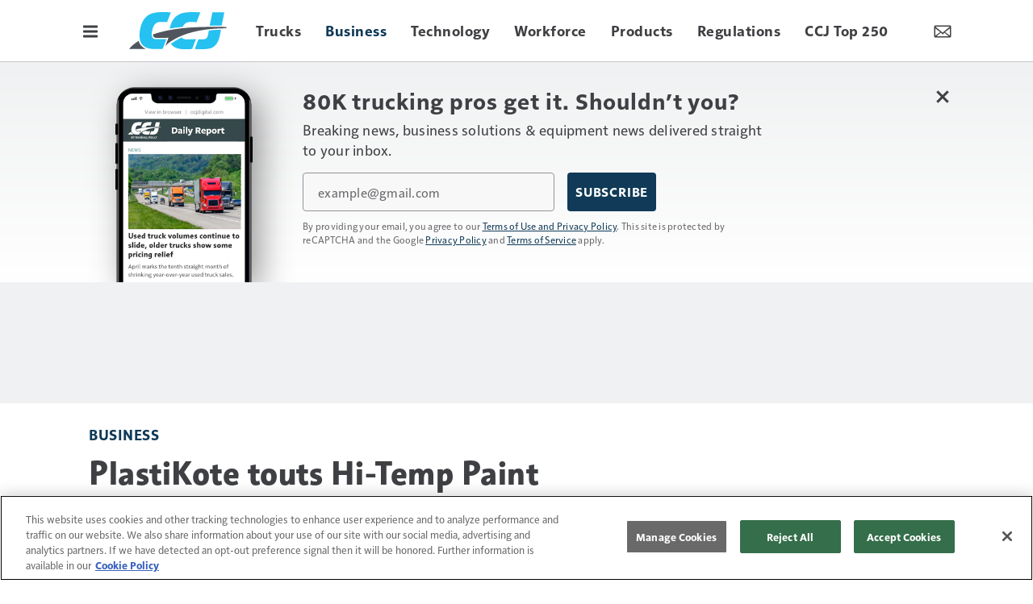

--- FILE ---
content_type: text/html; charset=utf-8
request_url: https://www.google.com/recaptcha/api2/aframe
body_size: -85
content:
<!DOCTYPE HTML><html><head><meta http-equiv="content-type" content="text/html; charset=UTF-8"></head><body><script nonce="bZTzkFHwWGQyfGsjsa-ObQ">/** Anti-fraud and anti-abuse applications only. See google.com/recaptcha */ try{var clients={'sodar':'https://pagead2.googlesyndication.com/pagead/sodar?'};window.addEventListener("message",function(a){try{if(a.source===window.parent){var b=JSON.parse(a.data);var c=clients[b['id']];if(c){var d=document.createElement('img');d.src=c+b['params']+'&rc='+(localStorage.getItem("rc::a")?sessionStorage.getItem("rc::b"):"");window.document.body.appendChild(d);sessionStorage.setItem("rc::e",parseInt(sessionStorage.getItem("rc::e")||0)+1);localStorage.setItem("rc::h",'1762814943265');}}}catch(b){}});window.parent.postMessage("_grecaptcha_ready", "*");}catch(b){}</script></body></html>

--- FILE ---
content_type: text/html; charset=utf-8
request_url: https://www.google.com/recaptcha/api2/anchor?ar=1&k=6LekulcbAAAAAK3CX_NhrHeyYuLtG1SVt2W6B8sd&co=aHR0cHM6Ly93d3cuY2NqZGlnaXRhbC5jb206NDQz&hl=en&v=naPR4A6FAh-yZLuCX253WaZq&size=invisible&anchor-ms=20000&execute-ms=15000&cb=ii3labn6q02f
body_size: 45076
content:
<!DOCTYPE HTML><html dir="ltr" lang="en"><head><meta http-equiv="Content-Type" content="text/html; charset=UTF-8">
<meta http-equiv="X-UA-Compatible" content="IE=edge">
<title>reCAPTCHA</title>
<style type="text/css">
/* cyrillic-ext */
@font-face {
  font-family: 'Roboto';
  font-style: normal;
  font-weight: 400;
  src: url(//fonts.gstatic.com/s/roboto/v18/KFOmCnqEu92Fr1Mu72xKKTU1Kvnz.woff2) format('woff2');
  unicode-range: U+0460-052F, U+1C80-1C8A, U+20B4, U+2DE0-2DFF, U+A640-A69F, U+FE2E-FE2F;
}
/* cyrillic */
@font-face {
  font-family: 'Roboto';
  font-style: normal;
  font-weight: 400;
  src: url(//fonts.gstatic.com/s/roboto/v18/KFOmCnqEu92Fr1Mu5mxKKTU1Kvnz.woff2) format('woff2');
  unicode-range: U+0301, U+0400-045F, U+0490-0491, U+04B0-04B1, U+2116;
}
/* greek-ext */
@font-face {
  font-family: 'Roboto';
  font-style: normal;
  font-weight: 400;
  src: url(//fonts.gstatic.com/s/roboto/v18/KFOmCnqEu92Fr1Mu7mxKKTU1Kvnz.woff2) format('woff2');
  unicode-range: U+1F00-1FFF;
}
/* greek */
@font-face {
  font-family: 'Roboto';
  font-style: normal;
  font-weight: 400;
  src: url(//fonts.gstatic.com/s/roboto/v18/KFOmCnqEu92Fr1Mu4WxKKTU1Kvnz.woff2) format('woff2');
  unicode-range: U+0370-0377, U+037A-037F, U+0384-038A, U+038C, U+038E-03A1, U+03A3-03FF;
}
/* vietnamese */
@font-face {
  font-family: 'Roboto';
  font-style: normal;
  font-weight: 400;
  src: url(//fonts.gstatic.com/s/roboto/v18/KFOmCnqEu92Fr1Mu7WxKKTU1Kvnz.woff2) format('woff2');
  unicode-range: U+0102-0103, U+0110-0111, U+0128-0129, U+0168-0169, U+01A0-01A1, U+01AF-01B0, U+0300-0301, U+0303-0304, U+0308-0309, U+0323, U+0329, U+1EA0-1EF9, U+20AB;
}
/* latin-ext */
@font-face {
  font-family: 'Roboto';
  font-style: normal;
  font-weight: 400;
  src: url(//fonts.gstatic.com/s/roboto/v18/KFOmCnqEu92Fr1Mu7GxKKTU1Kvnz.woff2) format('woff2');
  unicode-range: U+0100-02BA, U+02BD-02C5, U+02C7-02CC, U+02CE-02D7, U+02DD-02FF, U+0304, U+0308, U+0329, U+1D00-1DBF, U+1E00-1E9F, U+1EF2-1EFF, U+2020, U+20A0-20AB, U+20AD-20C0, U+2113, U+2C60-2C7F, U+A720-A7FF;
}
/* latin */
@font-face {
  font-family: 'Roboto';
  font-style: normal;
  font-weight: 400;
  src: url(//fonts.gstatic.com/s/roboto/v18/KFOmCnqEu92Fr1Mu4mxKKTU1Kg.woff2) format('woff2');
  unicode-range: U+0000-00FF, U+0131, U+0152-0153, U+02BB-02BC, U+02C6, U+02DA, U+02DC, U+0304, U+0308, U+0329, U+2000-206F, U+20AC, U+2122, U+2191, U+2193, U+2212, U+2215, U+FEFF, U+FFFD;
}
/* cyrillic-ext */
@font-face {
  font-family: 'Roboto';
  font-style: normal;
  font-weight: 500;
  src: url(//fonts.gstatic.com/s/roboto/v18/KFOlCnqEu92Fr1MmEU9fCRc4AMP6lbBP.woff2) format('woff2');
  unicode-range: U+0460-052F, U+1C80-1C8A, U+20B4, U+2DE0-2DFF, U+A640-A69F, U+FE2E-FE2F;
}
/* cyrillic */
@font-face {
  font-family: 'Roboto';
  font-style: normal;
  font-weight: 500;
  src: url(//fonts.gstatic.com/s/roboto/v18/KFOlCnqEu92Fr1MmEU9fABc4AMP6lbBP.woff2) format('woff2');
  unicode-range: U+0301, U+0400-045F, U+0490-0491, U+04B0-04B1, U+2116;
}
/* greek-ext */
@font-face {
  font-family: 'Roboto';
  font-style: normal;
  font-weight: 500;
  src: url(//fonts.gstatic.com/s/roboto/v18/KFOlCnqEu92Fr1MmEU9fCBc4AMP6lbBP.woff2) format('woff2');
  unicode-range: U+1F00-1FFF;
}
/* greek */
@font-face {
  font-family: 'Roboto';
  font-style: normal;
  font-weight: 500;
  src: url(//fonts.gstatic.com/s/roboto/v18/KFOlCnqEu92Fr1MmEU9fBxc4AMP6lbBP.woff2) format('woff2');
  unicode-range: U+0370-0377, U+037A-037F, U+0384-038A, U+038C, U+038E-03A1, U+03A3-03FF;
}
/* vietnamese */
@font-face {
  font-family: 'Roboto';
  font-style: normal;
  font-weight: 500;
  src: url(//fonts.gstatic.com/s/roboto/v18/KFOlCnqEu92Fr1MmEU9fCxc4AMP6lbBP.woff2) format('woff2');
  unicode-range: U+0102-0103, U+0110-0111, U+0128-0129, U+0168-0169, U+01A0-01A1, U+01AF-01B0, U+0300-0301, U+0303-0304, U+0308-0309, U+0323, U+0329, U+1EA0-1EF9, U+20AB;
}
/* latin-ext */
@font-face {
  font-family: 'Roboto';
  font-style: normal;
  font-weight: 500;
  src: url(//fonts.gstatic.com/s/roboto/v18/KFOlCnqEu92Fr1MmEU9fChc4AMP6lbBP.woff2) format('woff2');
  unicode-range: U+0100-02BA, U+02BD-02C5, U+02C7-02CC, U+02CE-02D7, U+02DD-02FF, U+0304, U+0308, U+0329, U+1D00-1DBF, U+1E00-1E9F, U+1EF2-1EFF, U+2020, U+20A0-20AB, U+20AD-20C0, U+2113, U+2C60-2C7F, U+A720-A7FF;
}
/* latin */
@font-face {
  font-family: 'Roboto';
  font-style: normal;
  font-weight: 500;
  src: url(//fonts.gstatic.com/s/roboto/v18/KFOlCnqEu92Fr1MmEU9fBBc4AMP6lQ.woff2) format('woff2');
  unicode-range: U+0000-00FF, U+0131, U+0152-0153, U+02BB-02BC, U+02C6, U+02DA, U+02DC, U+0304, U+0308, U+0329, U+2000-206F, U+20AC, U+2122, U+2191, U+2193, U+2212, U+2215, U+FEFF, U+FFFD;
}
/* cyrillic-ext */
@font-face {
  font-family: 'Roboto';
  font-style: normal;
  font-weight: 900;
  src: url(//fonts.gstatic.com/s/roboto/v18/KFOlCnqEu92Fr1MmYUtfCRc4AMP6lbBP.woff2) format('woff2');
  unicode-range: U+0460-052F, U+1C80-1C8A, U+20B4, U+2DE0-2DFF, U+A640-A69F, U+FE2E-FE2F;
}
/* cyrillic */
@font-face {
  font-family: 'Roboto';
  font-style: normal;
  font-weight: 900;
  src: url(//fonts.gstatic.com/s/roboto/v18/KFOlCnqEu92Fr1MmYUtfABc4AMP6lbBP.woff2) format('woff2');
  unicode-range: U+0301, U+0400-045F, U+0490-0491, U+04B0-04B1, U+2116;
}
/* greek-ext */
@font-face {
  font-family: 'Roboto';
  font-style: normal;
  font-weight: 900;
  src: url(//fonts.gstatic.com/s/roboto/v18/KFOlCnqEu92Fr1MmYUtfCBc4AMP6lbBP.woff2) format('woff2');
  unicode-range: U+1F00-1FFF;
}
/* greek */
@font-face {
  font-family: 'Roboto';
  font-style: normal;
  font-weight: 900;
  src: url(//fonts.gstatic.com/s/roboto/v18/KFOlCnqEu92Fr1MmYUtfBxc4AMP6lbBP.woff2) format('woff2');
  unicode-range: U+0370-0377, U+037A-037F, U+0384-038A, U+038C, U+038E-03A1, U+03A3-03FF;
}
/* vietnamese */
@font-face {
  font-family: 'Roboto';
  font-style: normal;
  font-weight: 900;
  src: url(//fonts.gstatic.com/s/roboto/v18/KFOlCnqEu92Fr1MmYUtfCxc4AMP6lbBP.woff2) format('woff2');
  unicode-range: U+0102-0103, U+0110-0111, U+0128-0129, U+0168-0169, U+01A0-01A1, U+01AF-01B0, U+0300-0301, U+0303-0304, U+0308-0309, U+0323, U+0329, U+1EA0-1EF9, U+20AB;
}
/* latin-ext */
@font-face {
  font-family: 'Roboto';
  font-style: normal;
  font-weight: 900;
  src: url(//fonts.gstatic.com/s/roboto/v18/KFOlCnqEu92Fr1MmYUtfChc4AMP6lbBP.woff2) format('woff2');
  unicode-range: U+0100-02BA, U+02BD-02C5, U+02C7-02CC, U+02CE-02D7, U+02DD-02FF, U+0304, U+0308, U+0329, U+1D00-1DBF, U+1E00-1E9F, U+1EF2-1EFF, U+2020, U+20A0-20AB, U+20AD-20C0, U+2113, U+2C60-2C7F, U+A720-A7FF;
}
/* latin */
@font-face {
  font-family: 'Roboto';
  font-style: normal;
  font-weight: 900;
  src: url(//fonts.gstatic.com/s/roboto/v18/KFOlCnqEu92Fr1MmYUtfBBc4AMP6lQ.woff2) format('woff2');
  unicode-range: U+0000-00FF, U+0131, U+0152-0153, U+02BB-02BC, U+02C6, U+02DA, U+02DC, U+0304, U+0308, U+0329, U+2000-206F, U+20AC, U+2122, U+2191, U+2193, U+2212, U+2215, U+FEFF, U+FFFD;
}

</style>
<link rel="stylesheet" type="text/css" href="https://www.gstatic.com/recaptcha/releases/naPR4A6FAh-yZLuCX253WaZq/styles__ltr.css">
<script nonce="_CIp9Y7ZQDLpTkozJpOd0g" type="text/javascript">window['__recaptcha_api'] = 'https://www.google.com/recaptcha/api2/';</script>
<script type="text/javascript" src="https://www.gstatic.com/recaptcha/releases/naPR4A6FAh-yZLuCX253WaZq/recaptcha__en.js" nonce="_CIp9Y7ZQDLpTkozJpOd0g">
      
    </script></head>
<body><div id="rc-anchor-alert" class="rc-anchor-alert"></div>
<input type="hidden" id="recaptcha-token" value="[base64]">
<script type="text/javascript" nonce="_CIp9Y7ZQDLpTkozJpOd0g">
      recaptcha.anchor.Main.init("[\x22ainput\x22,[\x22bgdata\x22,\x22\x22,\[base64]/[base64]/[base64]/eihOLHUpOkYoTiwwLFt3LDIxLG1dKSxwKHUsZmFsc2UsTixmYWxzZSl9Y2F0Y2goYil7ayhOLDI5MCk/[base64]/[base64]/Sy5MKCk6Sy5UKSxoKS1LLlQsYj4+MTQpPjAsSy51JiYoSy51Xj0oSy5vKzE+PjIpKihiPDwyKSksSy5vKSsxPj4yIT0wfHxLLlYsbXx8ZClLLko9MCxLLlQ9aDtpZighZClyZXR1cm4gZmFsc2U7aWYoaC1LLkg8KEsuTj5LLkYmJihLLkY9Sy5OKSxLLk4tKE4/MjU1Ono/NToyKSkpcmV0dXJuIGZhbHNlO3JldHVybiEoSy52PSh0KEssMjY3LChOPWsoSywoSy50TD11LHo/NDcyOjI2NykpLEsuQSkpLEsuUC5wdXNoKFtKRCxOLHo/[base64]/[base64]/bmV3IFhbZl0oQlswXSk6Vz09Mj9uZXcgWFtmXShCWzBdLEJbMV0pOlc9PTM/bmV3IFhbZl0oQlswXSxCWzFdLEJbMl0pOlc9PTQ/[base64]/[base64]/[base64]/[base64]/[base64]\\u003d\\u003d\x22,\[base64]\\u003d\\u003d\x22,\[base64]/DjsKEIMOew75XaRHChR7Chz3CuG8NZjvCtX7DvcOKcVYgw494wpvCoUVtSR87VsKOPR3CgMO2QMOQwpFnTcOsw4ojw5LDgsOVw68lw7gNw4Mof8KEw6MIPFrDmh1MwpYyw5PCrsOGNR0fTMOFLw/DkXzCoAd6BQQJwoB3wqfCvhjDrBbDh0R9wrPCpn3Dk0tAwosFwrjCvjfDnMKZw64nBHAxL8KSw6LCpMOWw6bDg8OiwoHCtl8lasOqw5l+w5PDocKPL1VywpzDo1AtRsKMw6LCt8OmDsOhwqA/AcONAsKRQHdTw7YGHMO8w7nDixfCqsODeCQDTRYFw7/ClipJwqLDkw5IU8Kfwq1gRsO3w67DllnDq8OlwrXDumxdNibDpsKGK1HDt3hHKRvDuMOmwoPDvcOBwrPCqALCpsKEJjrChsKPwpozw7vDpm5iw4UeEcKFbsKjwrzDgsKYZk1Uw6XDhwYecCJya8KMw5pDZsObwrPCiW/DgQt8f8O0BhfCgsO3worDpsKAwqfDuUtrURgiZSVnFsKLw6ZHTEPDuMKADcKlYSTCgyvClSTCh8OFw4rCuifDiMKjwqPCoMOtEMOXM8OMHFHCp0QXc8K2w6nDssKywpHDvcKFw6F9wpxxw4DDhcKPRsKKwp/Cl3TCusKIQXnDg8O0wpwNJg7CgcK0MsO7P8KJw6PCr8KqWgvCr2/CksKfw5kvwoR3w5tCflsrGTNswpTCsDTDqgtbXipAw7IXYQAuNcO9N3BHw7YkKwoYwqYjdcKBfsK9fiXDhl7DhMKTw63Du1fCocOjAj42E2jCq8Knw77Di8K2XcOHKcOSw7DCp3/DjsKEDHHCpsK8D8ORwrTDgsOdeDjChCXDg1PDuMOSb8O0dsOfVsOAwpclLsOTwr/CjcOIcTfCnA4xwrfCnGkbwpJUw7HDo8KAw6IgP8O2wpHDqlzDrm7Do8KcMkt1acOpw5LDusKyCWVtw5zCk8KdwpNmL8Oww5LDrUhcw5DDoxc6wo7DrSo2wo1XA8K2wos0w5lla8Oxe2jChQFdd8KnwpTCkcOAw5LCvsO1w6VvTC/CjMO1wo3Cgzt6esOGw6Zdd8OZw5ZAZMOHw5LDlSB8w41TwqDCiS94ccOWwr3Dl8O4M8KZwq/DvsK6fsOQw4jDgAR7YkI9eCnCo8OYw4dAb8ORJyV4w5TDrGrDmRjDkU4HWsKyw78xdcKewqs1w4HDhsO9LVLDpcKoV0TDoVnCksO3P8O2w7rCvXIvwqTCqsOfw7XCgcKTwpHCimMNLcOkfVhQw4jCmsKSworDiMO4wqLDmMKHwqcdw4YXacOsw5HCrDEgdFd/w6wQf8K8wq7DksK7w4hawpXCjsOkU8OjwrPCq8OwZ1vDg8Kpw7sMw44Yw6BiVkgMwoFnNVs5JcOhN3zDjGYXMUg9w6DDt8KQWMONYsO6w5tbw5Z4w6TCk8KrwrPCkMKMdTPDmBDDvB16TyTDqcOMwp0BZAsFw43CjlF1wrjCjcO/LMKFwoYUw4l5wopmwqNhw4rDt2HChH/[base64]/clw0w5gFwoQNWsKdw5l8aH3CjsKiw6zCr8KSc8OTbsKKw7bDiMOkwprDiBLCtsO+w4nDiMKeDnAqwrLCh8Oowr3DvhV7wrPDs8Khw53CqAlXw6Q6DMO0UzDCgMK8w4cua8OHOhzDjG1/PmRdO8KCw6B8cD3DkW/[base64]/CrMO9UFfCmknDsQ/Dh8OcwrxswrTDuREPw757wp9UPMKiwpzChhzDkcKzEcK+LQRgGsK4CyvCt8OqKxdCBcK1LMKxw6VWwrHCujBaMMOywoUUcgnDgMKvw5DDmsKSwodSw4XCt3keXsKZw51KfRTDicKoa8KjwobDmMOeScOyacKwwo9EYX0dwq/DgDhQVMOfwqzCmDE6VcKUwopEwqUsOSgxwp98GDk8wp5Hwq0RazZbwrvDs8O0wrI0wqhHHy3DgMOxAj3DhMK5JMO1wo7Dvh0rZcKMwoZtwqE4w6ZEwpBcKmHClxTDgcKpYMOowpsJasKAwr/ClcOEwpIKwr8QYA4Lw5zDmsO8HiFhEAnCocOIwrskwo4cUHUvw57CrcOwwqrDrW7DvMOpwqEpDsO4ZCZnCwl7w4zDpF3Cu8OiRsOIw5YNw7lUw7BfWl3Chl57CCxec3vCkSrDsMO6wrA6w4DCqsKVQcKUw7Z0w5bDmXfDoAbDkARZblA/KcOQOVB8woLDtXBoMcOyw4FXbWbCrlthw4g+w6pIaQLDgCYgw7LCk8KCwrpVMcKNw40gdT7DgwR4OURAwqfDscKdQnNpwozDtcKzwoTCvMO/BcKXw73DpsOKw4hmwrXCsMOYw7wewrzCn8OEw7vDpTxJw5nCshbDgsK4M0fCuAXDhQ/CrAlFC8KRNlXDrTNGw6pAw7pXwrfDhU8Vw5h+wqjDtcKOw4kawojDqsKyCSRxPsKIbMOLAMOTwpDCn0/DpBnCnyAzwofDt1zCh0ITVMKowqDCvMKjw6jCvMObw57CicOqasKFw7XDslHDrzLDjcOzV8KhGcOWIihJwqbDjk/DjMOnEcOvRsKePycJfcOKfMOBUSXDuDRTYcK2w5XDu8Kvw53CgW9fw6Zww5syw5UDwr3CkRjDkRQIw7PDqirCmcO8Vk05w6V+w4kCwrciRMKuwpQROMKzwqfCrMKEdsKPbSZxw5TCtMKif0FIOyzCvsKXw7PDnRbDtSfDrsODEG/CjMOGw4zCpiQiW8OwwqkbdXs0bsOFw4fClk/DgytKwrldSsOabhVDwrnCo8OwR2QmZgrDq8KnHHnCkQnCgcKed8OpQGs/wqNPWcKYw7fCtA5lZcOSYsKyYA7Cm8KgwrZJw4/DnibDlcKFwrM8ay4GwpPDr8K1wqJpw6hoP8O1dxBHwrvDq8KcFmrDqQ/[base64]/DncK4HMOhSCDCvMOwXsKBIsKgwpbDij4pw5wewrDDksO1wrJyeQXDnMO3w48mChBLw5dwCMOxMhDCr8OkQlpqw5DCo1wLBcOCf2/[base64]/ChcKQwo4hZMOYwrTCjmksGWrCnjYhw6suwognwobCvGnCscOaw7DDtnh9wp/[base64]/DncKWw600RjDChFJibMO7e8KpMsKiB8O2XMOXw6RcAi3DgcKifsO2RzEtJ8KAw74zw43CpcK0woESw7zDn8OHwqjDumN8EDhnbBxPBTzDu8Oyw4XCr8OQLiweLBHCkcKwCEF/[base64]/ClMKRdcKywpDCg8OATMK3U8K+ScOZai/DrwfDsAJjw4fCgjJeNF/CosOlCsO1w69HwoZDVMOLwqXCqsKhOFzDujF7w7/CrhXDokYGwpJ2w4DChmk+ZS44w7/[base64]/CncOtW8Kpw4vCs8K3w73Cr0wHAMKwQRvDs8KowqjCsxXCtBDCg8Oja8OcFcK+w7lYwoHClx18AVd5w7puwpVvI0xIfF1yw4sUw6JKw6XDuFhMI1/ChsOtw48Ow44Tw4zCjMKzwpnDgMKfFMOJLQ4pw59Ow7ljw6QEw4Nawo7DvSXDoQrCq8KYwrdUDGYjwpfDiMOkLcK4U3pkwqhHPxIDF8OyYwUzb8OXPMOMwp/DjcONdmfCjcK5bSNaXVZnw7bCjhjDlF7DhXI7b8KzZiXDjmU8e8O7JcOQNcK3w6nChcKacXcrw6rDk8OBw60+AzQXfTLCkzh7wqPCm8KJYSHCk3dbTErDnnHDmMOHHSR/K3TDrFtow74dw5vCt8O9wr/CpHHDv8KdU8O/w4DDhEIBw6vCq3fDv384TgrCpQlzwo8fHsOqw6tww5RjwpQSw5s4w5VbHsK8w5Ekw7/DkQAQLwLCvsKeYMOYLcOGw44BM8OQbzLCgWI3wqvDjRnDmG5YwoQAw48gBCcXDD/DjC3DjMOVHsOEAyDDpcKCwpVqAT9zw4zCu8KWQynDrgU6w5rDvMKBwq3CoMKaa8Kie00pSSRZw4Mcwp1uw5F/wqnCrnjDn3bDuA1Dw6TDvUwqw6Yyd3RzwrvCkDrDusOAUChxJBXDqlPDqsOyEXHCuMO9w7xmNhodwpwlVMKkMMKAwpZKw44HS8OMRcOUwo94wpHCh1HCmcKGwot3SMK9w5ANPXfCuy9lFsOFC8OBNsOoAsKCUzXCsgPDtwnClXjDig/Cg8Ojw5hNw6NlwrbCh8Oaw6zDjio5w68YDMOKwrHCi8Kfw5TDmCg8NcKISMKrwrxpBT3CnMONwog/SMKJQsOtJVLDjcKkw6pFSEBNYijChiPDrcO0Ox7DoX12w5DCkifDnwrDqsKODEnCuVnCrsOFa24Swr56w5QeaMKXZVlJw7nCnHjChsKkaV/ChXfCozdYw6nDqkTCkcOYwrjCoyFae8K6TcKZw75pT8Ovw5AcSsKKwrDCtB8hUyIlI0DDhRZDwqhBZFA+LQRqw4Mgw6jDjDUxesOwRD/[base64]/ClcKXwr7CpV8+wpXCrxkwwrLCosOtw5/Dp8KpKEnChcKoLTcKwoQkw7B2wqrDl0rCtQvDnTtoCcKkw5wNe8OQwrAMSAXDnsOUEFl+OsKOwo/CuUfCn3RMClZdw7LCmsOuPcOow4xgwqxIwrgIwqRReMKkwrPDvsONcXzDtMOHworDh8O/Pk7DrcKTwoPCvxTDrkTDrcOiXCMmRMKOw71Gw5XDjFbDn8ODFcKqejbDg13DgsKFFsOEImkOw6UTaMOSwpJaVsO9Hjh8wo3CvcOPw6dWwqwxNmvDigx/wqLChMKcw7PCpcOYwq4FQWTCn8KqEl0OwrjDpcKePxEYccOFwp/CixPDjcOceXElwrbCsMKFA8OrUWzCh8Ofw5nDssKUw4fDi2p1w5JSfj5Cw6BveWEPMHrDpsOAI1rCjkfDn0bDjcOhWWXDhsK5axXDh1PDhX4FOcOrwpHCnVbDl2g3JEbDi0fDu8KFwr46IWUJbcOUVcKIwpXCs8ODDCTDvzfDgMOHHMOYwoHDssKZSGvDilvDggBtw7/CuMOyGcOTZjp+ZU3CscK9IcKGKsKCKGjCrsKTM8K8RCvDvC7DlMOlOMKQwrt3wpHCs8O/w6nCqDwSPGvDnTAxwpXCmsKPd8K1wqTDkxfCncKmwp/DkcKfC2/Co8OuOGcTw5luBlbDucOrw6PDqsKEERkiw5I1w5bCnll+w6wYTGjCsyhMw4fDqnHDnRTDtcK3HgbDs8ORwoTDm8KQw641QXZSw6dfM8OzScO8Qx3Co8Kfwp/DtcOBEMOzwpMfL8O8wo/CnsKywq9OCMK3X8KeDhTCpsOJwqQrwohfw5nDnlTCl8OOw4/CqQ/Do8KPw5zDtMObHsOnSVhiw5HCghwAXcKLwrfDp8KZw6rCoMKhfcKhw7nDusKYCsOvw7LDnMOkwo7DvWNKHGsgwpjCpULCjic3w4IIaC5nw7ctUMOxwoojwo7DjsKUBcKnGHdEeVfCo8OUfhlqCcKPwpwdeMOLw4/Ch2RlRcKqIMOgw7PDlRjDucOgw5dvWsOPw7XDkTdewrrCncODwqA8ISBVdcOBLDjCqU4twpY1w6zCvAzChw3DhMKIw5oBwq/DmkvChsKfw7HCsiPDmcKzUMOywospcHfCo8KFSj8pwphnw47DnMO0w6HDpMKobsK9wplUXTLDgsONcsKbYsO4WMKswq/ChQHDl8Kdw4/CgVNjKm8rw6ZSZwbCjsKNLW9tB113w6R+w57Cn8KhCTfChsKpIkrDrMKFw4bCr3jDt8KFcsKiLcKvwrkXw5cJwo7Cr3jCj1/CjMKgw4FJZmFPEcKDwq/DnnzDt8OxGWjDkSY2wqbCosKawoMSwoTDtcOLw77CnDrDrlgCX2/[base64]/Cq8KUwp7Do1x1esOENMOGLcKwwqJ3wqDCrj7DpMK4w5UrI8KBOsKCPMKtBsOhw71Uw5wpwrcxbMK/[base64]/OcK5wqtowq/CqMOIwqQpwqzChjM2MsOdw5RPDERgQGUMTEkzQMOww61wXTzDiXLCmzA4OUXClMO3w4ZIeVdtwoMMHWhTFCF1w4lDw5AQwqgEwrjCuxnDjEzCtBfCvAvDuEIzGgBGXF7CkkllGMOHw4jDiTzChcKrUsOYOcOawprCtcKMKsKyw4VowoXCrB/CuMKWIT0pFHsdwoIuDQNIw7I+wpdfBsKLP8OJwoI6MGjDlSPDmXXDpcOgw64JJw5Nwq7CtsKTLMOXD8KvwqHCpMKfVHleBgbCn0TClsOhHsOKTsOrJGTCq8KpbMOUUsKhK8OAw6LDkQvDh0NJRsKbwqjDiDvDjyQOwoXDicOLw4/Dr8KRBlTCl8KUwos8w77CtsOOw4bDmHrDlsKHwp7DjTDCicKJw57Dk3PDjsK3Qx/[base64]/JzzDiArClsOYw5vDg2bDlsKuFsOPw5rCoyE0MDHCuR0nwpDDq8ObQMOATsK0M8Kxw6fCpiHCicOaw6fCiMKyOU9jw4/CjcOpw7XCkhlxScOuw7DDoRBywr3Du8Kkw4/[base64]/[base64]/wpjCsTDDsjxoBDTCt8KnFcO3wp/[base64]/CgXTCmcKrw7nCpFjCgcK9cMOPw53CvMOTZgtCwonDpcOtcE7DhTlYw5vDpEggwoMDJ1nDjB1Cw51BDUPDmBDDoFXCgXRBGV09NsOmw6tcLsKXMXLDvcOtwrnDtMOwBMOQaMKGw73DrQDDmMOeRUQfw73DkzDDgcK9PsO7NsOtwrXDjcKpFcK8w6fCvMO/[base64]/Cl8KNPsKgZT98CsK0NBjDi8Otw7UKRR/Dp1HCnyjClMOKw7vDkwXClwLCo8KRwqUJwrZxwqoxwq7ClMOywrLCpxYHw7JXP1/Dr8KTwqxTSHArckpNalvCocKCUC4ZIDtEP8O9CsKMUMKsM0zDscOGPQDClcOSOcKWw6jDgjRPHCMewq4FfcOZwrXDlThaPcO5RnHDqcKXwoZfw4hmIsOVF0/DoQDCsH0Jw4EawonDh8KowpXDhnohHwdAVsKXR8OpH8OJwrnDnR1Cw7zCo8O1bmhgWcOBaMO+wrTDh8KgLDXDo8K4w7Aew5I/GDXDqcKAPiDCrmpuw6HChcK3LsKWwr7Ch00ww5LDl8KUKsOALsOawrAHNUHCvzc0LWRhwoXDoyosCMKmw6DCvGPDgMO1wqQZKyPCkzzCtcKiwrQtF3hTw5Q1UznDv0zCrsOIex4zwobDiC0lf38FWkImGC/DqD4/w5wxw7FbHsKWw41VacOEXsKBwpVlw54LUAt6w7rDo0Ziw4MpAsONw51mwofDmFvCnDIAYsKqw51Iw6BqXsK+w7zDmijDjgLDu8KIw6fDtXtPWzBEwoLDgSIYw7rCtyzCgm7CtEMVwqZBWMK1w54gwpUEw70gLMKow43Cg8KIw7BATh/DgsOZCRYvAcKubMOkGyHDqcOMJ8KXVnB/ecKjYmXCmcKGw6XDncOrcyfDmsOsw7/Dr8K0Pxcewq3CpkDCgUcZw7oMGcKBw445woYoUsKkwovCnirCqgQiwqfCpsKFADTDtsOsw4UlGcKnAybCmGfDg8OFw7bDhh7Cv8KWbirDhDHDow8oUMKvw7hPw45nw69xwqd2wqxkQWBvJnJUd8Kpw4DDnsOuTljCukjCs8OUw6ciwrHCpcKlCB/Cn3wMTcOlLMKbJB/[base64]/CssO1wrIywoEmworCn2jCkMKfNyXChGlfbsO7QSDDhyIde8Osw5pkLE1Hf8Oqw7xiFsKfN8OJG39QIljCuMO3QcOSYnXCg8OkABDCtSDCoComw5HDmkEjQ8O8wo/DjXwBHB05w7nDi8OeYxYUGcKNCMKkw6LCjm7DpMOpEcKWw7kdw7PDtMK+wrjCoQfCmhrDlsKfw6HCiWzDpmHCksKLwp8mw7ZKw7B/RRYBw5/Ds8KPw6Y6wozDn8KtdsOLwp8RXcKew5FUYkTCgidPw6xFw5QGw4c4wpXDucOkIFrDtV7DpxbDtCLDhMKcw5DCsMOSQ8OedcOrTmtOwoJBw6PCj1/[base64]/CocOzbsOOUsK4dC1qw6/DlQtKDU7DgllGB8O9Phxpw5LCp8KfRUHDtcKyAcKFw6/ClsOOFsOXwok2w5bDrcO5HMKRw7bCuMKCH8KnB27DjTnDnR5jTMOiw53CvsOKw4NYwodDdcKTw5U7HzfDmiJwHsO5OsK1dDsTw6JhesOtX8KzwpHCsMKuwploczbCs8Opw7zCuxbDuRPDsMOrFcK+wofDi3/ClDnDr3HCuEkwwq4yasOTw5TCl8OSw6URwoLDuMOkTwxLw6hrLMOqcXxRwoQow7/[base64]/wpIYw69iw6EsVE4OBMOVw6U1wrTDrcOgwqjDtcKXbzLChcKMZhAWVMK2bcODV8K7w54GPcKIwpRJURHDosKJw7LCl3Z3wrvDvC/Dty/[base64]/ChVR1Gz9Yw40Xw7/DuEXDuU7Cq8OEw6AWwr3Cph0xNCsVworCv05VUSR3QzHCnsOfwo4awpgYwpobDMKmf8Kww4xaw5FqGX/DqsKow7dFw73CqTwzwoA7bcKTw5/CmcKheMK9On3DicKQw7bDmyR5T0oWwooFMcKzG8K8eTDCkcOrw4vDk8O6G8OfCgIuXw0bwr/[base64]/[base64]/wqV6ScOMR8K/HSnDj8KUwpgdwpnCvSbCoGXChMKWwo9Ow4AUGsKxwoHDkMOGX8KebcOrwozDmG4Hw4lMUhgVw60ewqg1wp8+YCEFwpTCvigRWcKEwqFhwrvDlQnCnxRuMV/Di0LCiMO/w6J2wofCvBfDssOxwoHCssORWgZAwq7CtcORacOfwpfChizDmC7CmMK2wojCr8K9PTnDt1/CsQ7Dj8KYEsOMZU9HYAVJwojCohJKw6DDsMOUVcOuw5nDkGRiw6VkKcK5wrAiATNMGifCq2fCu0RjW8O4w690VcOtwqQFcB3CuWwmw4/[base64]/Cukpsw4YRw67Cg8OKw6FvS3XCssK3V8O+w5MAw6zCkMOjOsKrLTFJw4UdPn8Yw5nCu2/DmhnChsOow7RtG3HDisObdMOqwo0tITjDpcKBGsKjw5PCpMO5fsKgHSMgZMOoDxouwp/Cr8OcE8OEw6g0OsKpAWN1Ug9ewpMZQ8KDw7XCjDTCtg3DjmkuwrTCk8Oow6jCg8OUTMKZRTwpwqU6w4szRsKKw5t8EBR3w4txSH04FMOiw73CsMOld8O/wofDghTDnVzCkCfCkCdgc8Kew4MVwqYNwr4mwrBFwoHCl3zDjlBfNgFBYB3DtsOoecOuSl7CucKtw5BwDVonTMOTw4sfS1Q2wqA0P8KGw54fKiLDoEvCgsKcw4dEbsKEKcKQwo/CpMKEwoZnFsKacMOwYMKcw7E3XcOTOSogE8K+AxzDj8OFw7BTDsO8CiXDnsOSwoXDrMKRwpttclZhMBUEwpjCkHwjwqojT1fDhw/CnsKhM8OYw7PDlwpaY0PCoEvDoF/Cq8OnGsKzw7bDjDDCsyHDksO8QHs0SMO1JsK7alh9JR1Mw6zCijVMw5jClsKrwqoKw5rChcKUwrA5LlBYB8OKw7XDsz19H8OlHjgzBx0Yw5UHA8KGwqjDuDBsJFlDPMOkwq8gwqoAwqXCssO4w5IlSMOxQMOdIy/DgcOWw7pYe8KjAgBpIMO3cS/DpQ4Tw74iG8OeGsOwwrZ/Yjk/ccK4IwzDvjF7dS7CukfCmTZyVMOJwqfCq8KbVAluw40TwrVGw6JVGDgvwoEIwpHChgLDiMKKB2otTMOHOhcZwqgDWnplLBwcLysJE8Kka8OYN8OMJgLDpQHDoiwewo8/[base64]/[base64]/Dj8O5T8OWwonCv8K7w4nClwB+w4BTw7ZIw7hZwqvCkTNgw7d2BUTChsOPFizDp0PDs8OPFMKSw7ZHw7I2O8Oqwp3DtMODDgjCjDFpFTXDr0V+wpwGwp3DrDcxXVvCk0VkXcKdQj9pw7dgOAhcwofClcKiJENPwpl0wqIRw4YKaMO5CsOWw5rCncKlwr/[base64]/[base64]/Cu8OfJRbDmk4Nw7DDgsO9dzE/UcOWWH7Dk8Kxw7tlw4XDjsKAwpsGwpnCp2haw4lGwoITwo1LVA7Cn2rCoUPDkgjCvMOua1fCk1BqYMKYeCPCmMOWw6w/GhJ9TCpSLMOpw67CkMOKPm/DjA8RDy9CQ3/ClQF1X2wdHhRaTcKtbVvDicOlc8Kswo/DgsO/ZX1xFh3CpMOZJsKXw5fCsx7DjxzDlMKMwq/CmQlFBMKkwrjCiHjCt2jCv8KWwofDhMOAX0J0JXvDi2IKbB0LKMODwpLDqnVHS3libwPDu8KKaMOLWcOEPMKILsO2wrtiDArDl8OGI0HDs8K/wpoJccOvw5F0w6DCgDIZwpfDkGZrPMOyXsKOT8OCaATCq2fDgQ1nwoPDn07Cnn8kN3LDi8KOasOgXw3Cv3xmKcOCwolBLAXClh1Vw5d/[base64]/WMOrUsOwD39JWgAnwqZXwptmw5rDuATDqw91L8K2ZmvDpUslBsK9w7/CnBsxwoPCoURBQWLDgV3Cg2sSw45NG8KbSjJow5o0XzxCwpvCmwLDtsODw5pEDsObNMOeFMKfw6w9H8KMw43DpcO7XMKxw63CmsOBJFbDjMKmwqY8Fz7CuzLDpiQiEsOyAXQ/w4HDpFPCn8OlSEbCjVpKw6JAwrPCmMK2wp/CpsKZahLCsV3Ch8OKw7TDmMORRsOFw6g6woDCjsKYFGYLShgQA8KFwoXCrG/DnHjCpSY+wqElwrLDjMOEW8KTQiXDvE8JQ8OnwovDr2BZQmsNwofClxpbw4NAC0HCrwXCn1UcOsKYw6HDi8Kxw4IZIkHCusOtw5/ClcKlKsO/ZMOtU8Kyw5DDqHTDgTTCq8OdJ8KDFC3CvzUsBMOPwqwhNMKvwqouP8KTw5Ncwrx2DcOswoDDnMKFSxsCw6HDlMKPLy/[base64]/CtsOuwpAkw7zDjsKQw4bCrX9PAMKTwozDisOswo5ndcOJAFbCjMObcAfDlcK0LMKzXUojXCZBwo0mRU4Hf8O7RsKvwqbDsMKKw4MoEsK+Z8KFPmB6K8KKw5jDl1rDil/CrCnCvXVuOsK8eMOQw75ew5wlwq9JFSbClcKKeQ3Dn8KEJcKjwodtw5ZnG8Kkw5nCqcOOwqDDvyPDtsKWw6LCkcK3UmHCmlAZfsOOwo3DlsK2w4QoGgc9J0LCtiBAw5PCjUY5w7fCn8OHw4fClsOuwobDik/Di8OYw7DDkm/CtG3Co8KOAFF2wqFjR2HCp8O/w6jCt1nDngfDhsOIFjVpwog8w401eAAMXHo+LwJdCMKKOMOZC8KsworDoXLCvcKJwqQDZCcvDWXCu0ssw5vDvMOiw5XCkldHw5PDlhdDw5DCjCYwwqA6csKBw7Z1esK+wqgRbyJKw47Dtm1cP0UXcsKPw45IYzAMGcKPbC3DncKqVQvCrMKFLMO4Jl/Dp8Kow5BQIMKzw4tAwpXDqENHw6HCiHnDlHLCjsKGw4TCgitmF8Oaw7YKbgPCuMK+E1kWw4wVA8O8TjNpFcORwqtQcMKPw6nDkVfClMKAwowcw6NnOMOzw486Qmw5WBd6w4k/djTDkX4nw6bDlcKhbUgWRMKiAcK+NAgLwqrCqXFCSxR2KcKKwqrDkh8pwq9iw6FlGRXDh1fCssK5bsKgwp3DrcOewpnDmcOgBzrCtMKrZ2jCgcOlwrFaw5fDicKHwpwjacO1woETwpIAwo7Cj1oNwr01c8OnwqojBMOtw4bCqsOwwok/[base64]/Dp8K0VRnDiMOlw4Mrw43DqMKWw614aVXDvMOSIgLCpsKQwphCWy5Xw5VsNsOVw6TCt8OrXHgMwpJSJcOfwrguDy5EwqV8LV7CscKhOhfDsFUGS8OTwrrDucO1w6PDpsOZw60vw5HDqcKIw498w7fDkcK3w53CqMOvRQ8Uw7rCjsObw63Cg38KHFt+w4nDvsOUBS3Dh3/DvcOFRHjCu8KDW8KYwqHDocO1w6rCtMKswql+w6Yywq9xw6LDtmrClnfDqn7DmMK/[base64]/DhynCgRfChUHDql03w4nDmMKIOQ8Lw6wYQcOgwqsoWsO/SztKEcOqcMOTQsOpw4PCskzCjQspAcOxZg/CisKLw4DDglJBwrF/OsKgIMKFw53DpRB+w6XCu2tUw4DCs8K5wqLDjcOiwrPCn3zDsDMdw7PDlxLCt8KwNxsvw73CscKEfUnCtsKcw4MbCUbDuWnCv8K4wrXCmhA4wrbCtxzCqsOcw7Etwpw/w5/DgxNEMsO/w7fDnCIvSMOxVcKBegnCm8KOFSnDlMKnwrZrwrYOIUDCssOgwqo6ZMOqwqAHS8OXUsOIEMKxOA5yw7IcwoNmw6vDiyHDlVXCvcO5wrnChMKTFsKHw5bClhfDp8OGfMO/cGM0CAg3KsOCwpjCgwAcw7TChk3DszTCgh13wqLDrsKFw7BXOnUvw6DCk13DjsKnOUZ0w4FVecK5w5sFwrc7w7rDqk3DkGB3w7cfwrc+w6XDgcOwwq/DqcKcw4QvNMKQw4DDgibDosOtD0HCp1jCrsOtOSLCisK6QyLCk8KuwqNoBXlFwqPDtjMXbcOrRMKCw5nCsSXCjsKBV8O1wrTDhCJRPCPCgC/Dt8KDwrB8wqbCu8OkwqHDqAzDmMKCw4LCvBQ1w7/CuQjDg8OVBDYWQzrDicOSZAXDqsKPwp02wpfDjWEkw5Ivw4LCnh/[base64]/[base64]/I8KQwqpqNsORbMOTdAw7w4jCg8K9w4LDgEfDqgvDilxfw7R4wrlIwr3CqiV0wofDhTQWHcOfwpN6wpHCp8K/[base64]/CqMO6IMK6SkTCrxgdwpVAw6fCnRFdw4QLZgbCpcKfwqxzw57CssOqZX88wrTDtsKKw5x1BMOdw5B/w7DDp8KLwrYIwopyw57Co8ONXQHDjTjClcOMYFt2wqZObEDDo8K0McKJw45jw4llw47DksKRw7t0wqjCg8Osw7XCjFNUZifCpsKswpjDhFZQw7NXwqXCs3InwoXCgW/CucK/w4Qgwo7CqcOywp89WMOqEMOmw5/DrsKUw7Zgc2Zpw7N+wrjDswfCiT4LWgcLL3rCl8KIVsK9woJ0FsOVf8OGUD9sX8KnHhs/w4Fpw6UuPsKSUcOnw7/CvELCvRACAcK2wq/[base64]/DvwQOwozCpFAZHMOhXSZLdsKxwrbDssOOw6DDoG0zXcKeVcKyGcKBw7B0HMKVAMK5woTDkkrCr8KNwqtZwoDCsjgTEnLCisORwpgkH2k6w78lw7IgfMKvw7HCt184wqQ1IQrDu8KAw7MVw63DmMK/acKyWQ5mNSFycsOOwo/DmcOpWwA8wr8/[base64]/DtcKDw4ciwqfDsxo5UsKJbEk8NcOGw40QA8K9S8OcAkLCoHNeZ8KPVDPDksO3CC/CocKRw57Dg8OONsO2wpPDr2bDh8OLw6XDoBbDoGjCmsO3OMKYw68/[base64]/DpMKAwpHCm8KYwod1Q8OyRMO7U8K5Nx/CqMO9CwNiw47DtVpjwrgzOyQkEGcJw6HCosOYwpDDgsKZwpYPw7MxazwZwqpmdSvCtMOAw4vCncK3w4fDoSLDgUExw7/Do8ORHMKUUQ7Dp3bDsU/[base64]/CsQIkw6fDucO2OwnDrMKgwpowGcO7PsKpwq3DsMODX8ODRThfwpc1IsKSR8K0w5LDgzViwogxGDlawofDhcKyBMOCwrEKw7DDuMO1wqbCpSlDP8K3Z8OgIRHCvVDCscOMwrvDsMKWwq/DmMOKLVxlw6VAZCtsRMOIPgTCucOiScKEQsKBw6LChGfDhRoQw4h4w4hgwrPDtWpoPMKNwqzDk1AbwqN/[base64]/LER1TMOqTMK6TV7DnW/DhsOmwqbDg8OsDMO/woHDscKtw4bDmk0Hw78yw782H3csOC4ewqTCj1DCjWDDgCLDkTXDs0nCrjLCt8O+w4IDCWbDhnBFLMKhwp8VwqbDssKyw7gdw4sUAcOsJ8KMw75hJsKawpzCl8KMw6wlw71tw7EwwrIWAsOXwr5KDR/CkHcww5bDjDvChsK1wqUzDlfCjAVbwqlKwoIVfMOtRsOmwqUHwocNw6pIwp8WX3XDqzLCtX/DrEBfw7bDtsKwW8KCw5DDnsONwrvDlcKKw4bDhcKOw6fDrcOkSG9MVxVowqzCvjp4asKhBcO/IMK/[base64]/Dt8OwUsO8w5VSwoDCqsK6w6rCllNlwr/Dh8KTf8KkwpPCgcKqEF3CuXXDmsKGwqHDncK6ZsOxHxrCucKBwqrDgR/CucOVbgnCrsOLKkEJw68rw6LDmk7DrmTDssKhw5cANnrDt13DmcOyeMOCe8K0TcO7QAbDg2BCw4NHR8OsOgZdWiFew47CtsKLFk3Dr8Ozw6PClsOkdkAdcTLDvsOgaMO4Qi0uWkRMwrPDmhwww4TDncOGQSImw4/Ck8KDwod0w40tw4nChgBLw5AEMB5Rw7bDt8KpwqfCrXvDtzptVsKlB8OPwo7DqsOtw5x9JWsifCNDW8OgUsKNMsOiK1DClcOMQcKVKcOawr7DpxvDgBMyYB9gw57Dr8OqKA/[base64]/[base64]/DkRvDucKewqg7B8OOD8OnSMKpw7dLwofDlXfDmH3CvW/DoQnDhQnDnsOawqw3w5jCoMOHw75nwpVMwqkXwqIRw4HDosKiXi3DmBXCsz3Cg8OjWsO8c8K0V8OOR8OVXcKcLCQgcjXCvMO+CMOgwpFSbRAeXsO3wphOMMOOOsOQTcKLwrfDhcKpwrQAY8KXISzDvC/DoUTCr27Dvkx1w5I/[base64]/CozPDpWvDtsKYw43DsnfCrsKAwpbCuQ/[base64]/PmVVO3LDssKafMKrwpdcUHN0w7teQMKvw6zCtsK1EMKow7VuLWjCsRXCu18OMMO/JcKOw7vCsX/CtcKvEcOiW1zCl8OCWh4UfGXCoR7ClcO2w4nDhCnDhUo/w5JrZjktClV7d8K2wpzDtRDCkx7Ds8Olw6oSwqZ/w40zdcK0MsOKw7lwXjkXPw3DiUwUO8KLwr1cwrLCtMORVMKOwp3CvMOOwovCisOQIMKcwrEKUcOJw5/Co8Ovwr7DssO8w4UlBcKua8ONw5bDocKVw5Blwo7DqMKoQhAIQB5Yw4ssVloswqsqw79WGEXCosKywqExwoNBWifCl8OdThbCjB0HwqvCssKrbiTDpCQPwo/[base64]/DgF1PFkQqw5DCnMK9P8Kzw5AnbcO5F0cVNX/ChcKjFhjCoTprZ8O3w7rDmcKOT8KDC8OvLwDCqMO6wofDgyPDlkdkRsKBw77Dq8O3w5BUw54cw7nCv0rDsBwpHMOGwqHDl8OTC05+bcK4wrhSwq/[base64]/Cq8KywrxCwqIUwoMcWwXCjDbCsHlHE8ObU1jDncKRJcK7UXbDnMOtBsO7RnbDi8OOQlHDkz/DvsO4EMKYNhvDh8KaeE88cW9dUMOOMXFA\x22],null,[\x22conf\x22,null,\x226LekulcbAAAAAK3CX_NhrHeyYuLtG1SVt2W6B8sd\x22,0,null,null,null,0,[21,125,63,73,95,87,41,43,42,83,102,105,109,121],[7241176,476],0,null,null,null,null,0,null,0,null,700,1,null,0,\[base64]/tzcYADoGZWF6dTZkEg4Iiv2INxgAOgVNZklJNBoZCAMSFR0U8JfjNw7/vqUGGcSdCRmc4owCGQ\\u003d\\u003d\x22,0,0,null,null,1,null,0,1],\x22https://www.ccjdigital.com:443\x22,null,[3,1,1],null,null,null,1,3600,[\x22https://www.google.com/intl/en/policies/privacy/\x22,\x22https://www.google.com/intl/en/policies/terms/\x22],\x229LcffTO+LMZkRiby0PF7gN//DSq9tPbnaqv53CXiLEA\\u003d\x22,1,0,null,1,1762818543853,0,0,[84,78,52,50,4],null,[161,143],\x22RC-L0iJXy-AwdYM2w\x22,null,null,null,null,null,\x220dAFcWeA7_Jb3hqYMyqeBy8uOOwH2A828rtfs4nu9j02IOLpK0bU6fRVzu5CmlHFuZ9GmqWZsviuWa2pIQVjkCOcmnCcELoz5whw\x22,1762901343711]");
    </script></body></html>

--- FILE ---
content_type: application/javascript
request_url: https://cdn.parameter1.com/web-assets/randallreilly_all/5fce5519d28860bc33b80a42/v2.15.0/dist/js/assets/block-loader-c28689db.js
body_size: 370
content:
import{n as i}from"./index-5730427c.js";const o={props:{label:{type:String,required:!0},name:{type:String,required:!0},input:{type:Object,default:()=>({})}},data:()=>({error:null,hasLoaded:!1,isLoading:!1}),created(){document.addEventListener("lazybeforeunveil",this.load.bind(this))},methods:{async load(){if(!this.isLoading&&!this.hasLoaded)try{this.error=null,this.isLoading=!0;const n=JSON.stringify(this.input),e=`/__render-block/${this.name}?input=${encodeURIComponent(n)}`,a=await(await fetch(e,{credentials:"same-origin"})).text();this.hasLoaded=!0;const s=document.createElement("template");s.innerHTML=a;const r=s.content.firstChild||"";this.$el.replaceWith(r)}catch(n){this.error=n}finally{this.isLoading=!1}}}};var l=function(){var e=this,t=e._self._c;return t("div",{staticClass:"lazyload"},[e.isLoading?t("div",[e._v(" Loading "+e._s(e.label)+"... ")]):e._e(),e.error?t("div",[t("h5",[e._v("Unable to load "+e._s(e.label)+" block.")]),t("p",[e._v(e._s(e.error.message))])]):e._e()])},d=[],c=i(o,l,d,!1,null,null,null,null);const _=c.exports;export{_ as default};
//# sourceMappingURL=block-loader-c28689db.js.map


--- FILE ---
content_type: application/javascript
request_url: https://cdn.parameter1.com/web-assets/randallreilly_all/5fce5519d28860bc33b80a42/v2.15.0/dist/js/assets/step2-26680bc0.js
body_size: 2810
content:
import{a as d}from"./get-token-cedceb43.js";import{n as l}from"./index-5730427c.js";import{i as o}from"./i18n-vue-826ac61d.js";const u={props:{blockName:{type:String,required:!0},privacyPolicyLink:{type:Object,required:!0},lang:{type:String,default:"en"}},methods:{translate(s){return o(this.lang,s)}}};var p=function(){var e=this,t=e._self._c;return t("div",{class:`${e.blockName}__privacy-policy`},[e._v(" "+e._s(e.translate("emailProviding"))+" "),t("a",{attrs:{href:e.privacyPolicyLink.href,target:e.privacyPolicyLink.target,rel:"noopener"}},[e._v(" "+e._s(e.privacyPolicyLink.label))]),e._v(". "+e._s(e.translate("protectedBy"))+" "),t("a",{attrs:{href:"https://policies.google.com/privacy"}},[e._v(e._s(e.translate("privacyPolicy")))]),e._v(" "+e._s(e.translate("and"))+" "),t("a",{attrs:{href:"https://policies.google.com/terms"}},[e._v(e._s(e.translate("termsOfService")))]),e._v(" "+e._s(e.translate("apply"))+" ")])},m=[],_=l(u,p,m,!1,null,null,null,null);const f=_.exports,v={props:{isLoading:{type:Boolean,default:!1},label:{type:String,default:""},disabled:{type:Boolean,default:!1},lang:{type:String,default:"en"}},methods:{translate(s){return o(this.lang,s)}}};var h=function(){var e=this,t=e._self._c;return t("button",{staticClass:"text-nowrap",attrs:{type:"submit",disabled:e.isLoading||e.disabled}},[t("div",{staticClass:"d-flex align-items-center"},[t("div",{directives:[{name:"show",rawName:"v-show",value:e.isLoading,expression:"isLoading"}],staticClass:"spinner-border spinner-border-sm text-light mr-1",attrs:{role:"status"}},[t("span",{staticClass:"sr-only"},[e._v("Loading...")])]),e.label?t("span",[e._v(e._s(e.label))]):t("span",[e._v(e._s(e.translate("signUp")))])])])},b=[],y=l(v,h,b,!1,null,null,null,null);const g=y.exports,$={};var k=function(){var e=this,t=e._self._c;return t("span",[t("svg",{attrs:{xmlns:"http://www.w3.org/2000/svg",viewBox:"0 0 16 16",width:"16",height:"16"}},[t("path",{attrs:{"fill-rule":"evenodd",d:"M1.5 8a6.5 6.5 0 1113 0 6.5 6.5 0 01-13 0zM0 8a8 8 0 1116 0A8 8 0 010 8zm11.78-1.72a.75.75 0 00-1.06-1.06L6.75 9.19 5.28 7.72a.75.75 0 00-1.06 1.06l2 2a.75.75 0 001.06 0l4.5-4.5z"}})])])},w=[],N=l($,k,w,!1,null,null,null,null);const q=N.exports,S={props:{field:{type:String,required:!0},blockName:{type:String,required:!0},label:{type:String,required:!0},required:{type:Boolean,default:!1}},computed:{id(){return`nl-complete-signup-${this.field}`},classes(){const s=`${this.blockName}__form-group`;return[s,`${s}--${this.field}`]},displayLabel(){const s=[this.label];return this.required&&s.push("*"),s.join(" ")}}};var C=function(){var e=this,t=e._self._c;return t("div",{class:e.classes},[t("label",{class:`${e.blockName}__form-label`,attrs:{for:e.id}},[e._v(" "+e._s(e.displayLabel)+" ")]),e._t("default",null,{id:e.id,required:e.required})],2)},x=[],L=l(S,C,x,!1,null,null,null,null);const i=L.exports,P={components:{FormGroup:i},props:{value:{type:String,default:null},field:{type:String,required:!0},blockName:{type:String,required:!0},label:{type:String,required:!0},required:{type:Boolean,default:!1},disabled:{type:Boolean,default:!1}}};var F=function(){var e=this,t=e._self._c;return t("form-group",{attrs:{field:e.field,"block-name":e.blockName,label:e.label,required:e.required},scopedSlots:e._u([{key:"default",fn:function({id:a}){return[t("input",{staticClass:"form-control form-control--bg-white",attrs:{id:a,required:e.required,disabled:e.disabled},domProps:{value:e.value},on:{input:function(r){return e.$emit("input",r.target.value)},focus:function(r){return e.$emit("focus")}}})]}}])})},B=[],I=l(P,F,B,!1,null,null,null,null);const T=I.exports,j={props:{newsletter:{type:Object,required:!0,validate:s=>s&&s.name&&s.deploymentTypeId},disabled:{type:Boolean,default:!1},inPushdown:{type:Boolean,default:!1}},computed:{deploymentTypeId(){return this.newsletter.deploymentTypeId},id(){const s=`deployment-type-id-${this.deploymentTypeId}`;return this.inPushdown?`pushdown-${s}`:s},name(){return this.newsletter.name},description(){return this.newsletter.description}}};var R=function(){var e=this,t=e._self._c;return t("div",{staticClass:"newsletter-checkbox-group custom-control custom-checkbox"},[t("input",{staticClass:"custom-control-input",attrs:{id:e.id,type:"checkbox",disabled:e.disabled},domProps:{value:e.deploymentTypeId},on:{change:function(a){return e.$emit("change",{newsletter:e.newsletter,checked:a.target.checked})},focus:function(a){return e.$emit("focus")}}}),t("label",{staticClass:"d-flex flex-column custom-control-label custom-control-label--bg-white",attrs:{for:e.id}},[t("span",{staticClass:"newsletter-checkbox-group__name"},[e._v(" "+e._s(e.name)+" ")]),t("span",{staticClass:"newsletter-checkbox-group__description"},[e._v(" "+e._s(e.description)+" ")])])])},O=[],U=l(j,R,O,!1,null,null,null,null);const V=U.exports,z={components:{FormGroup:i},props:{value:{type:String,default:null},field:{type:String,required:!0},blockName:{type:String,required:!0},label:{type:String,required:!0},required:{type:Boolean,default:!1},disabled:{type:Boolean,default:!1}}};var G=function(){var e=this,t=e._self._c;return t("form-group",{attrs:{field:e.field,"block-name":e.blockName,label:e.label,required:e.required},scopedSlots:e._u([{key:"default",fn:function({id:a}){return[t("select",{staticClass:"custom-select custom-select--bg-white form-control",attrs:{id:a,required:e.required,disabled:e.disabled},domProps:{value:e.value},on:{change:function(r){return e.$emit("input",r.target.value)},focus:function(r){return e.$emit("focus")}}},[e._t("default")],2)]}}],null,!0)})},H=[],A=l(z,G,H,!1,null,null,null,null);const E=A.exports,K={components:{CheckIcon:q,InputFormGroup:T,NewsletterCheckbox:V,PrivacyPolicy:f,SelectFormGroup:E,SignUpButton:g},props:{siteName:{type:String,required:!0},recaptchaSiteKey:{type:String,required:!0},email:{type:String,default:null},defaultNewsletter:{type:Object,required:!0,validate:s=>s&&s.name&&s.deploymentTypeId},newsletters:{type:Array,default:()=>[]},demographic:{type:Object,required:!0,validate:s=>s&&s.id&&s.label&&s.values},asCard:{type:Boolean,default:!1},inPushdown:{type:Boolean,default:!1},ctaLabel:{type:String,default:null},privacyPolicyLink:{type:Object,required:!0},lang:{type:String,default:"en"}},data:()=>({blockName:"complete-newsletter-signup",didFocus:!1,error:null,formHidden:!1,isComplete:!1,isLoading:!1,companyName:null,demographicValue:null,postalCode:null,selectedNewsletters:[]}),computed:{classNames(){const{blockName:s}=this,e=[s];return this.asCard&&e.push(`${s}--as-card`),this.inPushdown&&e.push(`${s}--in-pushdown`),e}},watch:{didFocus(s){s&&this.$emit("focus")}},mounted(){this.$emit("load")},methods:{selectNewsletter({newsletter:s,checked:e}){e?this.selectedNewsletters.push(s):this.selectedNewsletters=this.selectedNewsletters.filter(t=>t.deploymentTypeId!==s.deploymentTypeId)},async submit(){try{this.error=null,this.isLoading=!0;const{email:s,selectedNewsletters:e}=this;if(!s)throw new Error("Unable to submit: no email address found.");const a={token:await d({siteKey:this.recaptchaSiteKey,action:"newsletterSignup"}),email:s,companyName:this.companyName,postalCode:this.postalCode,deploymentTypeIds:e.map(n=>n.deploymentTypeId),demographics:[{id:this.demographic.id,values:[this.demographicValue]}]},r=await fetch("/__omeda/newsletter-signup",{method:"POST",headers:{"content-type":"application/json"},body:JSON.stringify(a)}),c=await r.json();if(!r.ok)throw new Error(c.message);this.$emit("submit"),e.forEach(n=>{this.$emit("subscribe",{newsletter:n})}),this.isComplete=!0}catch(s){this.error=s,this.$emit("error",s)}finally{this.isLoading=!1}},translate(s){return o(this.lang,s)}}};var M=function(){var e=this,t=e._self._c;return t("div",{class:e.classNames},[t("div",{class:`${e.blockName}__card-header`},[t("check-icon",{class:`${e.blockName}__check-icon`}),e._v(" "+e._s(e.translate("signedUpFor"))+" "+e._s(e.defaultNewsletter.name)+" ")],1),t("form",{class:`${e.blockName}__card-body`,on:{submit:function(a){return a.preventDefault(),e.submit.apply(null,arguments)}}},[t("transition",{attrs:{"leave-active-class":`${e.blockName}__slide-out`},on:{"after-leave":function(a){e.formHidden=!0}}},[t("div",{directives:[{name:"show",rawName:"v-show",value:!e.isComplete,expression:"!isComplete"}]},[t("div",{class:`${e.blockName}__header`},[e._v(" "+e._s(e.translate("completeSignUp"))+" ")]),t("div",{class:`${e.blockName}__about-you`},[e._v(" "+e._s(e.translate("aboutYou"))+" ")]),t("div",{class:`${e.blockName}__form`},[t("input-form-group",{attrs:{"block-name":e.blockName,disabled:e.isLoading,field:"company-name",label:e.translate("companyName"),required:""},on:{focus:function(a){e.didFocus=!0}},model:{value:e.companyName,callback:function(a){e.companyName=a},expression:"companyName"}}),t("select-form-group",{attrs:{"block-name":e.blockName,disabled:e.isLoading,field:"primary-role",label:e.demographic.label,required:""},on:{focus:function(a){e.didFocus=!0}},model:{value:e.demographicValue,callback:function(a){e.demographicValue=a},expression:"demographicValue"}},[t("option",{attrs:{value:""}},[e._v(" "+e._s(e.translate("select"))+" ")]),e._l(e.demographic.values,function(a){return t("option",{key:a.id,domProps:{value:a.id}},[e._v(" "+e._s(a.label)+" ")])})],2),t("input-form-group",{attrs:{"block-name":e.blockName,disabled:e.isLoading,field:"postal-code",label:"Zip/Postal",required:""},on:{focus:function(a){e.didFocus=!0}},model:{value:e.postalCode,callback:function(a){e.postalCode=a},expression:"postalCode"}})],1),e.newsletters.length?t("div",[t("div",{class:`${e.blockName}__subscriptions-header`},[e._v(" "+e._s(e.translate("chooseSubscriptions"))+" ")]),t("div",{class:`${e.blockName}__subscriptions row`},e._l(e.newsletters,function(a){return t("div",{key:a.deploymentTypeId,staticClass:"col-12 col-md-6"},[t("newsletter-checkbox",{attrs:{newsletter:a,disabled:e.isLoading,"in-pushdown":e.inPushdown},on:{change:e.selectNewsletter,focus:function(r){e.didFocus=!0}}})],1)}),0)]):e._e(),t("div",{class:`${e.blockName}__signup`},[t("div",[t("sign-up-button",{class:`${e.blockName}__form-button`,attrs:{"is-loading":e.isLoading,disabled:e.isComplete,label:e.ctaLabel,lang:e.lang}})],1),t("privacy-policy",{attrs:{"block-name":e.blockName,"privacy-policy-link":e.privacyPolicyLink,lang:e.lang}})],1)])]),t("transition",{attrs:{"enter-active-class":`${e.blockName}__slide-in`}},[t("div",{directives:[{name:"show",rawName:"v-show",value:e.formHidden,expression:"formHidden"}]},[t("div",{class:`${e.blockName}__thank-you-header`},[e._v(" "+e._s(e.translate("thankYou"))+" ")]),t("p",{staticClass:"mb-0"},[e._v(" "+e._s(e.translate("startReceiving"))+" "),t("em",[e._v(e._s(e.siteName))]),e._v(". ")])])]),e.error?t("div",{staticClass:"alert alert-danger mt-3 mb-0",attrs:{role:"alert"}},[t("strong",[e._v("An error ocurred.")]),e._v(" "+e._s(e.error.message)+" ")]):e._e()],1)])},Y=[],D=l(K,M,Y,!1,null,null,null,null);const W=D.exports;export{f as P,g as S,W as a};
//# sourceMappingURL=step2-26680bc0.js.map


--- FILE ---
content_type: application/javascript
request_url: https://cdn.parameter1.com/web-assets/randallreilly_all/5fce5519d28860bc33b80a42/v2.15.0/dist/js/assets/site-newsletter-menu-b57e3c54.js
body_size: 1865
content:
import{r as c,a as o}from"./get-token-cedceb43.js";import d from"./newsletter-close-button-67c480e9.js";import{P as u,S as p,a as m}from"./step2-26680bc0.js";import{n as s}from"./index-5730427c.js";import"./x-ded03cbf.js";import"./_wrapper-a14be99c.js";import"./i18n-vue-826ac61d.js";const y={components:{CloseButton:d,PrivacyPolicy:u,SignUpButton:p},props:{newsletter:{type:Object,required:!0,validate:t=>t&&t.name&&t.deploymentTypeId},recaptchaSiteKey:{type:String,required:!0},blockName:{type:String,required:!0},name:{type:String,required:!0},description:{type:String,required:!0},ctaLabel:{type:String,default:null},disabled:{type:Boolean,default:!1},imageSrc:{type:String,default:null},imageSrcset:{type:String,default:null},privacyPolicyLink:{type:Object,required:!0},lang:{type:String,default:"en"}},data:()=>({didFocus:!1,email:null,error:null,isLoading:!1,recaptcha:{loading:!1,error:null}}),watch:{didFocus(t){t&&this.$emit("focus")}},created(){this.loadRecaptcha()},methods:{async loadRecaptcha(){try{this.recaptcha.loading=!0,this.recaptcha.error=null,await c({siteKey:this.recaptchaSiteKey})}catch(t){this.recaptcha.error=t}finally{this.recaptcha.loading=!1}},element(t,e=[]){return[`${this.blockName}__${t}`,...e]},async submit(){try{this.error=null,this.isLoading=!0;const{email:t,newsletter:e}=this,{deploymentTypeId:r}=e,a=await o({siteKey:this.recaptchaSiteKey,action:"newsletterSignup"}),i=await fetch("/__omeda/newsletter-signup",{method:"POST",headers:{"content-type":"application/json"},body:JSON.stringify({deploymentTypeIds:[r],email:t,token:a})}),n=await i.json();if(!i.ok)throw new Error(n.message);const{encryptedCustomerId:l}=n;this.$emit("submit",{email:t,encryptedCustomerId:l}),this.$emit("subscribe",{newsletter:e})}catch(t){this.error=t,this.$emit("error",t)}finally{this.isLoading=!1}}}};var f=function(){var e=this,r=e._self._c;return r("div",{staticClass:"row"},[r("div",{class:e.element("image-wrapper",["d-none","d-md-flex","col-md-3"])},[e.imageSrc?r("img",{class:e.element("image"),attrs:{src:e.imageSrc,srcset:e.imageSrcset,alt:e.name}}):e._e()]),r("div",{class:e.element("form-wrapper",["col-12","col-md-8"])},[r("div",{class:e.element("name")},[e._v(" "+e._s(e.name)+" ")]),r("div",{class:e.element("description"),domProps:{innerHTML:e._s(e.description)}}),r("form",{class:e.element("form"),on:{submit:function(a){return a.preventDefault(),e.submit.apply(null,arguments)}}},[r("label",{staticClass:"sr-only",attrs:{for:"newsletter-menu-email"}},[e._v("Email")]),r("input",{directives:[{name:"model",rawName:"v-model",value:e.email,expression:"email"}],staticClass:"form-control",attrs:{id:"newsletter-menu-email",disabled:e.isLoading,placeholder:"example@gmail.com",type:"email",name:"em",required:""},domProps:{value:e.email},on:{focus:function(a){e.didFocus=!0},input:function(a){a.target.composing||(e.email=a.target.value)}}}),r("privacy-policy",{attrs:{"block-name":e.blockName,"privacy-policy-link":e.privacyPolicyLink,lang:e.lang}}),r("sign-up-button",{class:e.element("form-button"),attrs:{"is-loading":e.isLoading,disabled:e.disabled||e.recaptcha.loading||e.recaptcha.error,label:e.ctaLabel,lang:e.lang}})],1),e.recaptcha.error?r("div",{staticClass:"alert alert-danger mt-3 mb-0",attrs:{role:"alert"}},[r("strong",[e._v("A recaptcha error occurred.")]),e._v(" "+e._s(e.recaptcha.error.message)+" ")]):e._e(),e.error?r("div",{staticClass:"alert alert-danger mt-3 mb-0",attrs:{role:"alert"}},[r("strong",[e._v("An error ocurred.")]),e._v(" "+e._s(e.error.message)+" ")]):e._e()]),r("div",{class:e.element("close-container",["d-none","d-md-flex","col-md-1"])},[r("close-button",{attrs:{"class-name":e.element("close").join(" "),"target-button":".site-navbar__newsletter-toggler","icon-modifiers":["lg"]}})],1)])},h=[],g=s(y,f,h,!1,null,null,null,null);const b=g.exports,_={components:{Step1:b,Step2:m},inject:["EventBus"],props:{siteName:{type:String,required:!0},recaptchaSiteKey:{type:String,required:!0},name:{type:String,required:!0},description:{type:String,required:!0},defaultNewsletter:{type:Object,required:!0,validate:t=>t&&t.name&&t.deploymentTypeId},newsletters:{type:Array,default:()=>[]},demographic:{type:Object,required:!0},disabled:{type:Boolean,default:!1},imageSrc:{type:String,default:null},imageSrcset:{type:String,default:null},step1CtaLabel:{type:String,default:null},step2CtaLabel:{type:String,default:null},privacyPolicyLink:{type:Object,required:!0},initiallyExpanded:{type:Boolean,default:!1},lang:{type:String,default:"en"}},data:()=>({blockName:"site-newsletter-menu",didLoad:!1,email:null,expanded:void 0,step:1}),computed:{currentlyExpanded(){return this.expanded!=null?this.expanded:this.initiallyExpanded},classNames(){const{blockName:t}=this,e=[t];return this.currentlyExpanded&&e.push(`${t}--open`),e}},watch:{didLoad(t){t&&this.$emit("load",{step:1})}},mounted(){this.initiallyExpanded&&(this.didLoad=!0);const{dataLayer:t}=window;if(t){const e=this.initiallyExpanded?{"newsletter-pushdown-initially-expanded":!0}:{"newsletter-pushdown-initially-expanded":!1};t.push(e)}this.EventBus.$on("newsletter-menu-expanded",e=>{this.expanded=e,e&&(this.didLoad=!0)})},methods:{element(t){return`${this.blockName}__${t}`},stepOneSubmit({email:t,encryptedCustomerId:e}){this.$emit("submit",{step:1,encryptedCustomerId:e}),this.email=t,this.step=2}}};var v=function(){var e=this,r=e._self._c;return r("aside",{class:e.classNames},[r("div",{class:e.element("container")},[e.step===1?r("step-1",{attrs:{newsletter:e.defaultNewsletter,"block-name":e.blockName,name:e.name,description:e.description,disabled:e.disabled,"image-src":e.imageSrc,"image-srcset":e.imageSrcset,ctaLabel:e.step1CtaLabel,"recaptcha-site-key":e.recaptchaSiteKey,"privacy-policy-link":e.privacyPolicyLink,lang:e.lang},on:{submit:e.stepOneSubmit,subscribe:function(a){return e.$emit("subscribe",a)},focus:function(a){return e.$emit("focus",{step:1})},error:function(a){return e.$emit("error",{step:1,error:a})}}}):e._e(),e.step===2?r("step-2",{attrs:{"site-name":e.siteName,email:e.email,"default-newsletter":e.defaultNewsletter,newsletters:e.newsletters,demographic:e.demographic,ctaLabel:e.step2CtaLabel,"recaptcha-site-key":e.recaptchaSiteKey,"privacy-policy-link":e.privacyPolicyLink,lang:e.lang,"in-pushdown":""},on:{submit:function(a){return e.$emit("submit",{step:2})},subscribe:function(a){return e.$emit("subscribe",a)},focus:function(a){return e.$emit("focus",{step:2})},load:function(a){return e.$emit("load",{step:2})},error:function(a){return e.$emit("error",{step:2,error:a})}}}):e._e()],1)])},S=[],w=s(_,v,S,!1,null,null,null,null);const P=w.exports;export{P as default};
//# sourceMappingURL=site-newsletter-menu-b57e3c54.js.map


--- FILE ---
content_type: application/javascript
request_url: https://dhu4lkzhns6vp.cloudfront.net/rr/ccj.js
body_size: 7070
content:
(function () {
"use strict";

var app_id = "ccj",
    cookiedomain = "", // Leave blank to autodiscover root domain
    collector = "dm2vvhbkw22z1.cloudfront.net",
    tracker = "rrsites_cf",
    cookiename = "rrsp",
    spname = "rrsnowplow",
    spsrc = "//d1fc8wv8zag5ca.cloudfront.net/2.8.2/sp.js",
    userid_script_attr = "data-useridvalue",
    userid_default = "rr-email-id",
    useridtype_script_attr = "data-useridtype",
    useridtype_default = "FromCookie";
    // useridtype can be FromLocation, FromReferrer, FromCookie, or FromScript

var dnbacct = "api4253",
    dnbsyncpixel = "//api4253.d41.co/sync/img?req=api4253&cust=112",
    dnbsrc = "//cdn-0.d41.co/tags/dnb_coretag_v4.min.js";
// N.B. Global object name "dnbvid" is hardcoded in dnbsrc.

var currentscript = document.currentScript ||
    (function () {
        var scripts = document.getElementsByTagName("script");
        return scripts[scripts.length - 1];
    }());
var tracker_flag = false;
var sessionStorage_available = storageAvailable("sessionStorage");
var __version__ = "2.1";

function main() {
    start_snowplow();
    // try {
    //     start_dnb();
    // }
    // catch (e) {
    //     track_dnb({
    //         status: "000",
    //         duns: "error",
    //         message: "start_dnb() error: " + e.toString().substring(0, 64)
    //     });
    // }
}

function start_snowplow() {
    // https://github.com/snowplow/snowplow/wiki/1-General-parameters-for-the-Javascript-tracker#21-loading-snowplowjs
    (function (p,l,o,w,i,n,g) {
        if (!p[i]) {
            p.GlobalSnowplowNamespace = p.GlobalSnowplowNamespace || [];
            p.GlobalSnowplowNamespace.push(i);
            p[i] = function () {(p[i].q = p[i].q || []).push(arguments)};
            p[i].q = p[i].q || [];
            n = l.createElement(o);
            n.src = w;
            n.async = true;
            n.onload = run_snowplow;
            g = currentscript;
            g.parentNode.insertBefore(n, g);
        } else {
            run_snowplow();
        }
    }(window, document, "script", spsrc, spname));
}

function run_snowplow() {
    var sp = window[spname];
    sp("newTracker", tracker, collector, {
        appId: app_id,
        platform: "web",
        cookieDomain: cookiedomain ? cookiedomain : null,
        discoverRootDomain: !cookiedomain,
        cookieName: cookiename,
        encodeBase64: false,
        forceSecureTracker: false,
        contexts: {
            webPage: true,
            gaCookies: true
        },
        stateStorageStrategy: "cookie" // duid is not stable with localStorage as of sp.js v 2.8.2
    });

    var userid = currentscript.getAttribute(userid_script_attr) || userid_default;
    if (userid) {
        var useridtype = currentscript.getAttribute(useridtype_script_attr) || useridtype_default;
        switch (useridtype) {
        case "FromLocation":
            sp("setUserIdFromLocation", userid);
            break;
        case "FromReferrer":
            sp("setUserIdFromReferrer", userid);
            break;
        case "FromCookie":
            sp("setUserIdFromCookie", userid);
            break;
        case "FromScript":
        default:
            sp("setUserId", userid);
            break;
        }
    }

    tracker_flag = true;
    sp("trackPageView");
    sp("enableLinkClickTracking");
    setTimeout(function () {sp("refreshLinkClickTracking")}, 2000);
}

function track_struct_event(category, action, label, property, value) {
    // Wait for async load of Snowplow script and creation of tracker.
    if (!tracker_flag) {
        setTimeout(function () {
            track_struct_event(category, action, label, property, value);
        }, 200);
        return;
    }
    value = value || '0.0';
    window[spname]("trackStructEvent", category, action, label, property, value);
}

function start_dnb() {
    var tstamp = Date.now().toString();
    var duns = get_stored_duns();
    if (duns === null) {
        track_struct_event("dnb", "load", tstamp);
        sync_load_dnb(tstamp);
    } else {
        track_dnb({"duns": duns, status: "999", tstamp: tstamp});
    }
}

function sync_load_dnb(tstamp) {
    var img = document.createElement("img");
    img.height = 1;
    img.width = 1;
    img.style.display = "none";
    img.onload = function () {load_dnb(track_dnb_callback(tstamp))};
    img.src = dnbsyncpixel + "&p1=" + tstamp;
    currentscript.parentNode.insertBefore(img, currentscript);
}

function load_dnb(callback) {
    // This will create global object dnbvid
    var script = document.createElement("script");
    script.src = dnbsrc;
    script.async = true;
    script.onload = function () {window["dnbvid"].getData(dnbacct, "json", "T", callback)};
    currentscript.parentNode.insertBefore(script, currentscript);
}

function track_dnb_callback(tstamp) {
    return function (vidata) {
        track_dnb(vidata, tstamp);
    };
}

function track_dnb(vidata, tstamp) {
    // Wait for async load of Snowplow script and creation of tracker.
    if (!tracker_flag) {
        setTimeout(function () {
            track_dnb(vidata, tstamp);
        }, 200);
        return;
    }

    if (typeof vidata !== "object") {
        vidata = {status: "001", message: "dnb returned non object"};
    } else if (vidata === null) {
        vidata = {status: "002", message: "dnb returned null"};
    }

    if (!vidata.status) {
        vidata.status = "003";
        vidata.message = ("dnb returned no status    " + (vidata.message || "")).trim();
    }
    if (!vidata.duns) {
        vidata.duns = "unknown";
    }
    if (vidata.status === "200" || vidata.status === "404") {
        set_stored_duns(vidata.duns);
    }
    vidata.tstamp = tstamp;

    window[spname]("trackUnstructEvent", {
        schema: "iglu:com.randallreilly/dnb/jsonschema/1-0-2",
        data: vidata
    });
}

function get_stored_duns() {
    if (sessionStorage_available) {
        return sessionStorage.getItem("rrduns");
    } else {
        return document.cookie.replace(/(?:(?:^|.*;\s*)rrduns\s*\=\s*([^;]*).*$)|^.*$/, "$1") || null;
    }
}

function set_stored_duns(duns) {
    if (sessionStorage_available) {
        sessionStorage.setItem("rrduns", duns);
    } else {
        document.cookie = "rrduns=" + duns + ";path=/";
    }
}

// https://developer.mozilla.org/en-US/docs/Web/API/Web_Storage_API/Using_the_Web_Storage_API
function storageAvailable(type) {
    var storage;
    try {
        storage = window[type];
        var x = '__storage_test__';
        storage.setItem(x, x);
        storage.removeItem(x);
        return true;
    }
    catch(e) {
        return e instanceof DOMException && (
            // everything except Firefox
            e.code === 22 ||
            // Firefox
            e.code === 1014 ||
            // test name field too, because code might not be present
            // everything except Firefox
            e.name === 'QuotaExceededError' ||
            // Firefox
            e.name === 'NS_ERROR_DOM_QUOTA_REACHED') &&
            // acknowledge QuotaExceededError only if there's something already stored
            (storage && storage.length !== 0);
    }
}

main();

}());


--- FILE ---
content_type: application/javascript
request_url: https://cdn.parameter1.com/web-assets/randallreilly_all/5fce5519d28860bc33b80a42/v2.15.0/dist/js/assets/_commonjsHelpers-28e086c5.js
body_size: -44
content:
var e=typeof globalThis<"u"?globalThis:typeof window<"u"?window:typeof global<"u"?global:typeof self<"u"?self:{};export{e as c};
//# sourceMappingURL=_commonjsHelpers-28e086c5.js.map


--- FILE ---
content_type: application/javascript; charset=utf-8
request_url: https://fundingchoicesmessages.google.com/f/AGSKWxVmNP34ZC05Ts_fBJj9DHYG_ZMsJo5OV98Er6PFeCiQTADb-CBaXDvkSAGFPvlN70Mw_YtAhJLgG5egE9q3JOToRaucI0_AqWcYpbKhRcSa8K9afus1C2VL30ucoXEFBQywAwO9py5WJ4R9cpTDRRr9hlhEpEvECGDl05Kqc1We5-1qwHaI3kvD_tSr/_/background_ad_/google-ads..adrotate./728_90n./admega.
body_size: -1280
content:
window['e384f0a8-bf0f-4120-8ae6-45f7ca093c2f'] = true;

--- FILE ---
content_type: application/javascript
request_url: https://cdn.parameter1.com/web-assets/randallreilly_all/5fce5519d28860bc33b80a42/v2.15.0/dist/js/assets/get-token-cedceb43.js
body_size: 716
content:
const c=e=>{document.readyState==="complete"?requestAnimationFrame(e):window.addEventListener("load",function a(){window.removeEventListener("load",a),requestAnimationFrame(e)})},n=e=>new Promise((a,r)=>{c(()=>{window.onRecaptchaLoadCallback=a;const t=document.getElementsByTagName("body")[0],o=document.createElement("script");o.onerror=r,o.type="text/javascript",o.src=`https://www.google.com/recaptcha/api.js?render=${e}&onload=onRecaptchaLoadCallback`,t.appendChild(o)})}),d=async({siteKey:e})=>{if(!e)throw new Error("The recaptcha site key is required to the load script.");return window.recaptchaLoadPromise||(window.recaptchaLoadPromise=n(e)),window.recaptchaLoadPromise},s=({siteKey:e,action:a})=>{if(!e)throw new Error("The recaptcha site key is required");if(!a)throw new Error("The recaptcha action is required");return window.grecaptcha.execute(e,{action:a})};export{s as a,d as r};
//# sourceMappingURL=get-token-cedceb43.js.map


--- FILE ---
content_type: application/javascript; charset=utf-8
request_url: https://fundingchoicesmessages.google.com/f/AGSKWxUu1r8ZaqISaE1Tauxjc7KwB8Kx8XpmXrdEn2PqqLU4VGrK2miKh9KD4zjPCMjCI8cRrop1txf2OX_FtAl8-1qaqJeEL2rtmo4mJoKWqh89qPn6_PS_xnnlBF-lbCADkQ6HfZjfzA==?fccs=W251bGwsbnVsbCxudWxsLG51bGwsbnVsbCxudWxsLFsxNzYyODE0OTQ0LDUwMDAwMDBdLG51bGwsbnVsbCxudWxsLFtudWxsLFs3LDksNl0sbnVsbCwyLG51bGwsImVuIixudWxsLG51bGwsbnVsbCxudWxsLG51bGwsMV0sImh0dHBzOi8vd3d3LmNjamRpZ2l0YWwuY29tL2J1c2luZXNzL3Byb2R1Y3QvMTQ5MjMxNDYvcGxhc3Rpa290ZS10b3V0cy1oaS10ZW1wLXBhaW50IixudWxsLFtbOCwiU3pERW5Qd1ZiR0UiXSxbOSwiZW4tVVMiXSxbMTksIjIiXSxbMTcsIlswXSJdLFsyNCwiIl0sWzI5LCJmYWxzZSJdXV0
body_size: 226
content:
if (typeof __googlefc.fcKernelManager.run === 'function') {"use strict";this.default_ContributorServingResponseClientJs=this.default_ContributorServingResponseClientJs||{};(function(_){var window=this;
try{
var cp=function(a){this.A=_.t(a)};_.u(cp,_.J);var dp=function(a){this.A=_.t(a)};_.u(dp,_.J);dp.prototype.getWhitelistStatus=function(){return _.F(this,2)};var ep=function(a){this.A=_.t(a)};_.u(ep,_.J);var fp=_.Xc(ep),gp=function(a,b,c){this.B=a;this.j=_.A(b,cp,1);this.l=_.A(b,_.Ck,3);this.F=_.A(b,dp,4);a=this.B.location.hostname;this.D=_.Cg(this.j,2)&&_.O(this.j,2)!==""?_.O(this.j,2):a;a=new _.Mg(_.Dk(this.l));this.C=new _.Yg(_.q.document,this.D,a);this.console=null;this.o=new _.Zo(this.B,c,a)};
gp.prototype.run=function(){if(_.O(this.j,3)){var a=this.C,b=_.O(this.j,3),c=_.$g(a),d=new _.Sg;b=_.hg(d,1,b);c=_.D(c,1,b);_.dh(a,c)}else _.ah(this.C,"FCNEC");_.ap(this.o,_.A(this.l,_.we,1),this.l.getDefaultConsentRevocationText(),this.l.getDefaultConsentRevocationCloseText(),this.l.getDefaultConsentRevocationAttestationText(),this.D);_.bp(this.o,_.F(this.F,1),this.F.getWhitelistStatus());var e;a=(e=this.B.googlefc)==null?void 0:e.__executeManualDeployment;a!==void 0&&typeof a==="function"&&_.Fo(this.o.G,
"manualDeploymentApi")};var hp=function(){};hp.prototype.run=function(a,b,c){var d;return _.v(function(e){d=fp(b);(new gp(a,d,c)).run();return e.return({})})};_.Gk(7,new hp);
}catch(e){_._DumpException(e)}
}).call(this,this.default_ContributorServingResponseClientJs);
// Google Inc.

//# sourceURL=/_/mss/boq-content-ads-contributor/_/js/k=boq-content-ads-contributor.ContributorServingResponseClientJs.en_US.SzDEnPwVbGE.es5.O/d=1/exm=ad_blocking_detection_executable,kernel_loader,loader_js_executable,web_iab_tcf_v2_signal_executable/ed=1/rs=AJlcJMz0bvf5QOSkxroerR-zWGFP9r9dLA/m=cookie_refresh_executable
__googlefc.fcKernelManager.run('\x5b\x5b\x5b7,\x22\x5b\x5bnull,\\\x22ccjdigital.com\\\x22,\\\x22AKsRol8LE-NvHc0YoG8GJh6JhjkVTxJ_Ft8HrTxrFtzoAfbU94TeQgHkKjvk3tAyO2bB_1NOD_C9hYB3ZU5odS807z2ZxmWVnookKB0-xYbFAQ2D0TZW0Q7Ha6PBNS9wMrq9Owb0zD8lC5hP5T_TV2Fd2NEaGCLQZw\\\\u003d\\\\u003d\\\x22\x5d,null,\x5b\x5bnull,null,null,\\\x22https:\/\/fundingchoicesmessages.google.com\/f\/AGSKWxXKBgFw8ZFzqLtnJAjwTsnBiLYfYHEvlg1sBDfPL7UgOBBtWbrVI-nD6e8X5lM7-3zvMVQaBVExBtScepQ_zmXJF47baRvJ0GUHVN5N98alu3p5mLcxHzjZKXOZq8ltIsFTquq_Qg\\\\u003d\\\\u003d\\\x22\x5d,null,null,\x5bnull,null,null,\\\x22https:\/\/fundingchoicesmessages.google.com\/el\/AGSKWxVzVpzQc1f0DMOm6PNwyz2lDJsE8CDyWVusQRf6fqL3YZBQSn_FNzrDG9j_7vp7KC1yaGPFCpHBBuG2y_KBT1DJ9dZdIolE5rNeG2-7ETVYmyiXhkE1tK-O-XKWSB6bFjaInbRRPw\\\\u003d\\\\u003d\\\x22\x5d,null,\x5bnull,\x5b7,9,6\x5d,null,2,null,\\\x22en\\\x22,null,null,null,null,null,1\x5d,null,\\\x22Privacy and cookie settings\\\x22,\\\x22Close\\\x22,null,null,null,\\\x22Managed by Google. Complies with IAB TCF. CMP ID: 300\\\x22\x5d,\x5b3,1\x5d\x5d\x22\x5d\x5d,\x5bnull,null,null,\x22https:\/\/fundingchoicesmessages.google.com\/f\/AGSKWxUAFLQIcl3v1CMKsnFiRKS7dcDvo_XU_zHcuNM3sDRtkmyctG4JCU9v-1WuP1pQeutEwoS6Mp2vrcbi6TYVgJYsD-PrWm1TsR6si3mr1dhbww2_chk0QDfgnJRKQnYu7SBqMMmADA\\u003d\\u003d\x22\x5d\x5d');}

--- FILE ---
content_type: application/javascript
request_url: https://cdn.parameter1.com/web-assets/randallreilly_all/5fce5519d28860bc33b80a42/v2.15.0/dist/js/assets/i18n-vue-826ac61d.js
body_size: 624
content:
const o={en:{visitSiteLabel:"Visit Site",emailAddress:"Email Address",emailProviding:"By providing your email, you agree to our",protectedBy:"This site is protected by reCAPTCHA and the Google",privacyPolicy:"Privacy Policy",and:"and",termsOfService:"Terms of Service",apply:"apply.",signUp:"Sign Up",signedUpFor:"Signed up for the",completeSignUp:"Complete your sign-up",aboutYou:"About you",companyName:"Company Name",select:"Select",chooseSubscriptions:"Choose your subscriptions",thankYou:"Thank you for subscribing!",startReceiving:"You should start receiving your subscription in the next 24 hours along with a special welcome from the experts at",viewAllComments:"View All Comments"},es:{visitSiteLabel:"Visite el sitio",emailAddress:"Correo Electrónico",emailProviding:"Al darnos su correo electrónico usted acepta nuestra",protectedBy:"Este sitio está protegido por reCAPTCHA y por la Política de Privacidad de Google",privacyPolicy:"Política de Privacidad",and:"y",termsOfService:"Términos del Servicio.",apply:"aplican.",signUp:"Suscríbase",signedUpFor:"Suscrito para",completeSignUp:"Llene su suscripción",aboutYou:"Acerca de usted",companyName:"Nombre de compañía",select:"Seleccione",chooseSubscriptions:"Elija sus suscripciones",thankYou:"¡Gracias por suscribirse!",startReceiving:"Usted debería comenzar a recibir su suscripción en las próximas 24 horas, junto con una bienvenida especial de los expertos en",viewAllComments:"Vea todos los comentarios"},pt:{visitSiteLabel:"Visite o site",emailAddress:"E-mail",viewAllComments:"Veja todos os comentários"}},s=(e,i)=>{if(!o[e])throw new Error(`No translations available for requested language ${e}!`);if(!o[e][i])throw new Error(`No translations available in ${e} for requested key ${i}!`);return o[e][i]};export{s as i};
//# sourceMappingURL=i18n-vue-826ac61d.js.map
